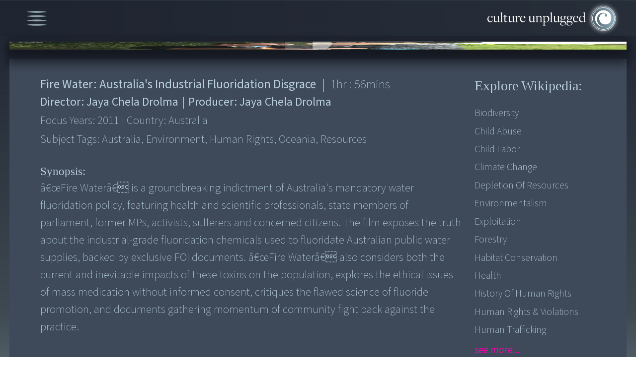

--- FILE ---
content_type: application/javascript
request_url: https://www.cultureunplugged.com/filmedia/scripts/functions-common.js?_t=20241220155837
body_size: 4290
content:
$('document').ready(function () {

    initCuLoader();

    //Hide menu if clicked outside  
    $(document).on("click", function (event) {
        var $trigger = $(".menu");
        if ($trigger !== event.target && !$trigger.has(event.target).length) {
            $("#mainMenuWrapper").removeClass("show");
        }
    });

    //Disable register if  the user is logged in
    $('#registerBtn .register_open').on('click', function (e) {
        var status = $('#registerBtn').data().status;
        if (status !== 'disabled') {
            return;
        }
        e.preventDefault();
        e.stopPropagation();
        alert('You are currently Logged In');
    });

    // all popups custom dropdown 
    $(".popupClass select").selectBoxIt();

    //truncate Title and tags
    $('.duration').hoverTruncated();
    $('.movie-tags .x-value').hoverTruncated();
    $('.movie-title').hoverTruncated();
    $('#featuredBlock .movie-title').hoverTruncated();
    $('#featuredBlock .movie-tags').hoverTruncated();
    $('.checkmark').hoverTruncated();
    $('.fmNameSpan').hoverTruncated();

    //  story teller searchbox label update
    $("#stWrapper #searchTxt").focusin(function () {
        $("#stWrapper #searchLbl").text("Search :");
    });
    $("#stWrapper #searchTxt").blur(function () {
        var len = $("#stWrapper #searchTxt").length;
        if (len > 0) {
            $("#stWrapper #searchLbl").text("Search :");
        } else {
            $("#stWrapper #searchLbl").text("Search for storytellers here...");
        }
    });

    //search Popup label update
    $("#searchPop #searchTxt").focusin(function () {
        $("#searchLbl").text("");
    });
    $("#searchPop #searchTxt").blur(function () {
        var len = $("#searchPop #searchTxt").length;
        if (len > 0) {
            $("#searchPop #searchLbl").text("");
        } else {
            $("#searchPop #searchLbl").text("Search");
        }
    });



    //initialize cryptoPopup
    $('#cryptoPopup').popup();

    //show Crypto Wallet popup
    $(".cryptoAddWrapper").click(function (event) {
        event.preventDefault();
        var data = formDataToJson($(this).find('form'));
        sendNotification("showDonationPopup", data);
    });

    // crypto popup events
    $("#cryptoPopup form button#MsgSendYes").on('click', function (event) {
        event.preventDefault();
        event.stopPropagation();
        if ($(this).val() === 'Yes') {
            sendNotification("requestCryptoWalletSetup", {
                callback: function () {
                    $('#cryptoPopup').popup('hide');
                }
            });
        } else {
            $('#cryptoPopup').popup('hide');
        }
    });

    // copy text to clipboard
    $('body').on('click', 'button.btn-copy', function () {
        var data = $(this).data();
        if (typeof data.text !== 'undefined') {
            copyTextToClipboard(data.text).then(function (text) {
                alert("Copied to clipboard: " + text);
            });
        }
    });

    //twitter share 
    $('body').on('click', '.stWebLink.tweet a', function (event) {
        event.preventDefault();
        const movie = $(this).data();
        shareOnTweetter(movie);
    });

    //Telegram  Share
    $('body').on('click', '.stShare.telegram a', function (event) {
        event.preventDefault();
        const movie = $(this).data();
        shareOnTelegram(movie);
    });

    // menu
    $("#menuIcon, .menuIcon").click(function () {
        $("#mainMenuWrapper").toggleClass("show");
    });

    // login link
    $('.auth').on('click', 'a[data-action=login]', function (e) {
        e.preventDefault();
        showLoginForm();
    });

    //slide up serach bar on st page
    $('#searchTxt').focusin(function () {
        event.preventDefault();
        $('html, body').animate({scrollTop: $('#searchTxtBox').offset().top - 100}, 1000);

    });

    //slide search bar on search icon
    $("#searchSubmit").click(function () {
        var ele = $("#mapBlock #searchTxtBox");
        if (ele.hasClass("slide-left")) {
            ele.removeClass("slide-left");
            ele.addClass("slide-right");
            setTimeout(function () {
                ele.parent().removeClass('active');
            }, 200);
            $("#mapBlock #searchTxtBox").css("width", "0%");

        } else {
            $("#mapBlock #searchTxtBox").css("width", "91%");
            ele.removeClass("slide-right");
            ele.addClass("slide-left");
            ele.parent().addClass('active');

        }
    });

    // clear search field 
    $('#stWrapper .clearTxt,.refresh-button').click(function () {
        $('#stWrapper #searchTxt').val('');
        $('#stWrapper #searchFrm input[type=checkbox]').prop('checked', false);
        $("#stWrapper #searchLbl").text("Search for storytellers here...");
    });

    // clear search field 
    $('#searchPop .clearTxt').click(function () {
        $('#searchPop #searchTxt').val('');
        $("#searchPop #searchLbl").text("Search");
    });

    // storyteller film list
    $('.stFilms a.see-all').on('click', function (event) {
        event.preventDefault();
        event.stopPropagation();
        $('#stFilmListPopup').addClass('active');
        $('#stFilmListPopup').removeClass('inactive');
    });

    $('#closeButton_stFilmList').on('click', function (event) {
        event.preventDefault();
        closeFilmListPopup();
    });

    $('#stDataWrapper').on('click', function () {
        closeFilmListPopup();
    });

    function closeFilmListPopup() {
        if (!$('#stFilmListPopup').hasClass('active')) {
            return;
        }
        $('#stFilmListPopup').removeClass('active');
        setTimeout(function () {
            $('#stFilmListPopup').addClass('inactive');
        }, 200);
    }

    // show wiki details
    $('.wikiLinks').on('click', '.seeMore', function () {
        $('.wiki-details').show();
        $('.movie-data').hide();
        $('.movie-info-container .block_2').css("display", "none");
        $('.movie-info-container .block_1').css("width", "100%");
        $('html, body').animate({scrollTop: $('.wiki-details').position().top}, 'slow');
    });

    $('.wiki-details .wikiPopupInline_close').click(function () {
        $('.wiki-details').hide();
        $('.movie-data').show();
        $('.movie-info-container .block_2').css("display", "block");
        $('.movie-info-container .block_1').css("width", "79%");
    });

    // activate send email 
    $('#sendEmailMask').on('click', function () {
        var $form = $('#sendMsg');
        sendNotification('sendEmailToStoryTeller', {
            uid: $form.find('input[name=emailToId]').val(),
            name: $form.find('input[name=toName]').val(),
            style: 'inline'
        });
    });

    // send email to storyteller
    $('#sendMsg #postAbt').on('click', function (event) {
        event.preventDefault();
        event.stopPropagation();
        var $form = $('#sendMsg');
        if (!$form.valid()) {
            return;
        }
        $.ajax({
            url: $form.attr('action'),
            type: 'POST',
            data: $form.serialize(),
            success: function (res) {
                if (res.isOK) {
                    alert('Your message has been sent.');
                    $form.find('textarea[name=message]').val('');
                    $('#sendMsgPopup').popup('hide');
                } else {
                    alert(res.error);
                }
                Utils.reloadCaptcha($form);
            }
        });
    });

    initRequestOnlineScreening();

    // upload file input ... Hide label 
    $("#fmImage").change(function () {
        if ($('#fmImage').val().length > 0) {
            $(".uploadFields label").hide();
        }
    });
    // Floating Labels
    var formFields = $('.float-container');
    formFields.each(function () {
        var field = $(this);
        var input = field.find('input');
        var textarea = field.find('textarea');

        function checkInput() {
            var valueLength = input.val().length;
            if (valueLength > 0 && $(input).focusin()) {
                field.addClass('active');
            } else if (valueLength > 0) {
                field.addClass('active');
            } else {
                field.removeClass('active');
            }
        }

        function checkTxtArea() {
            var valueLength = textarea.val().length;
            if (valueLength > 0 && $(input).focusin()) {
                field.addClass('active');
            } else if (valueLength > 0) {
                field.addClass('active');
            } else {
                field.removeClass('active');
            }
        }

        //check text fields for floating labels
        if (typeof input.val() !== 'undefined' && input.val().length > 0) {
            field.addClass('active');
        }
        input.on("focusin", function () {
            field.addClass('active');
        });
        input.on("input blur focusout change", function () {
            checkInput();
        });
        //check textarea fields for floating labels
        textarea.on("focusin", function () {
            field.addClass('active');
        });
        textarea.on("input  blur", function () {
            checkTxtArea();
        });
    });
});

//
// Functions
//
function loadCss(path) {
    var head = document.getElementsByTagName('head')[0];
    var style = document.createElement('link');
    style.href = path;
    style.type = 'text/css';
    style.rel = 'stylesheet';
    head.append(style);
}

function copyToClipboard(elm) {
    elm.select();
    elm.setSelectionRange(0, 99999);
    return copyTextToClipboard(elm.value);
}

function copyTextToClipboard(text) {
    return navigator.clipboard.writeText(text)
            .then(() => {
                return text;
            })
            .catch(err => {
                console.log('Copy error:' + err);
            });
}

function initCuLoader() {
    var elem = $('#culoader').find('.culoaderText');
    if (elem.length < 1) {
        return;
    }
    var text = ["peace", "love", "song", "flower", "culture", "art"];
    var counter = 0;
    setInterval(function () {
        $(elem).fadeOut('slow', function () {
            $(elem).html(text[counter]);
            setTimeout(function () {
                $(elem).fadeIn('slow');
            }, 1);
        });
        counter++;
        if (counter >= text.length) {
            counter = 0;
        }
    }, 4000);
}

function showCuLoader() {
    $('#culoader').fadeIn();
}

function hideCuLoader() {
    $('#culoader').hide();
}

function getMovieUrl(id) {
    return 'https://cultureunplugged.com/documentary/watch-online/play/' + id;
}

function openWindow(id, url) {
    var w = 620;
    var h = 450;
    var left = Math.max(0, (window.outerWidth - w) / 2 + window.screenX);
    var top = Math.max(0, (window.outerHeight - h) / 2 + window.screenY);
    var options = "menubar=1,resizable=1,scrollbars=1" +
            ",width=" + w +
            ",height=" + h +
            ",top=" + top +
            ",left=" + left;
    window.open(url, id, options);
}

// Telegram  Share  function

function shareOnTelegram(movie) {
    if (!movie.title || movie.title == '')
        return;

    var movieUrl = getMovieUrl(movie.id);
    var text = "Watch '" + movie.title + "' on Culture Unplugged";
    var url = 'https://t.me/share/url';

    url += '?url=' + movieUrl + "&text=" + text;

    openWindow('telegramwindow', url);
}

//Twitter Share  Function

function shareOnTweetter(movie) {
    if (!movie.title || movie.title == '')
        return;

    var movieUrl = getMovieUrl(movie.id);
    var referer = 'https://cultureunplugged.com/?text=';
    var username = typeof (movie.username) == 'undefined' ? '' : movie.username;
    var movieCategory = typeof (movie.category) == 'undefined' ? '' : movie.category;
    var text;
    if (typeof (movie.commentId) != 'undefined') {
        movieUrl += '?commentId=' + movie.commentId;
        text = username + ' commented on "' + movie.title + '", a ' + movieCategory +
                ' documentary. ';
    } else {
        text = "You may want to watch " + movie.title + ".";
    }
    var url = 'https://twitter.com/share';
    var params = {
        count: 'horizontal',
        counturl: movieUrl,
        url: movieUrl,
        via: 'worldfilms',
        text: text,
        original_referer: referer + text
    };
    url += '?' + $.param(params);

    openWindow('twitterwindow', url);
}

function setFieldValue($field, value) {
    $field.val(value).trigger('focus').trigger('blur');
}

function formDataToJson(form) {
    var fields = form.serializeArray();
    var data = {};
    fields.forEach(f => {
        data[f.name] = f.value
    });
    return data;
}

function sendEmailToFilmMaker(topic, data, callback) {
    if (!data || typeof data['filmMakerId'] == 'undefined') {
        var errMsg = 'There was an error to send email to the storyteller.';
        if (callback) {
            callback({error: -1, message: errMsg});
        } else {
            alert(errMsg);
        }
        return;
    }
    if (typeof data['captchaTotal'] == 'undefined' || data['captchaTotal'].trim() == '') {
        var errMsg = 'Please enter the sum of verification numbers.';
        if (callback) {
            callback({error: -1, message: errMsg});
        } else {
            alert(errMsg);
        }
        return;
    }

    $.ajax({
        url: '/email/sendToFilmMaker',
        data: $.extend({}, {topic: topic}, data),
        dataType: 'json',
        type: 'POST',
        success: function (data) {
            if (callback) {
                callback(data);
            }
        },
        error: function (error, textStatus) {
            console.log('sent error', textStatus);
        }
    })
}

function initRequestOnlineScreening() {
    if ($("#requestOnlineScreening").length < 1) {
        return;
    }
    $("#requestOnlineScreening").popup();

    // suspended movie
    $('#suspendMovieWarning a.request-online-screening').on('click', function () {
        $("#requestOnlineScreening").popup('show');
    });

    var $form = $('#requestOnlineScreening form[name=frm-requestOnlineScreening]');
    $form.on('click', function(e) {
        e.stopPropagation();
    })
    $form.validate({
        ignore: '',
        rules: {
            fromName: {
                required: true,
                noSpace: true
            },
            email: {
                required: true,
                email: true
            },
            captchaTotal: {
                required: true
            }
        },
        messages: {
            fromName: {
                required: "Please enter your name",
            },
            email: {
                required: "Email ID is required",
                email: "Please enter a valid email ID"
            },
            captchaTotal: {
              required: "Please enter the sum of verification numbers."
            }
        }
    });

    $form.on('submit', function(e) {
        e.preventDefault();
        
        if (!$form.valid()) {
          return;
        }
        
        var data = $form.serialize();
        submitRequestOnlineScreening(data, function(res) {
            if (res.isOK) {
                alert("Your request has been submitted. Thank You!");
                $("#requestOnlineScreening").popup('hide');
                Utils.reloadCaptcha($form);
                return;
            }
            alert(res.message);
            Utils.reloadCaptcha($form);
        });
    });
}

function submitRequestOnlineScreening(params, callback) {
    $.ajax({
        url: '/post/requestOnlineScreening',
        dataType: 'json',
        type: 'POST',
        data: params,
        success: callback
    });
}

function showLoginForm(callback) {
    setTimeout(()=> {
        sendNotification('showLoginForm', { 
            style: 'popup', 
            afterLogin: (user) => {
                if (typeof callback === 'function') {
                    callback(user);
                }
            }
        });
    }, 1);
}

function createDownloadLink(name, url)  {
    var link = document.createElement('a');
    link.href = url;
    link.download = name;
    document.body.appendChild(link);
    link.click();
    document.body.removeChild(link);
}